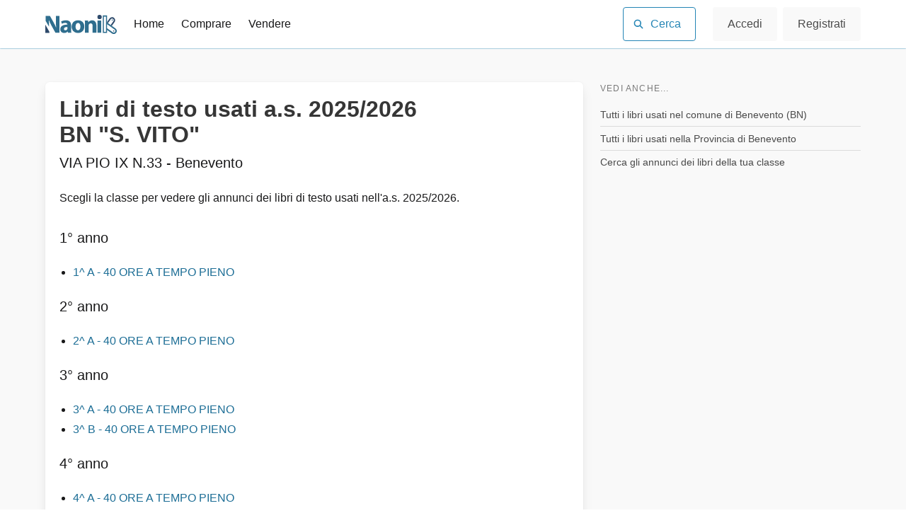

--- FILE ---
content_type: text/html; charset=UTF-8
request_url: https://www.naonik.it/school/BNEE84403X
body_size: 7691
content:
<!DOCTYPE html>
<html lang="it-IT" class="has-navbar-fixed-top">

<head>
    <meta charset="utf-8">
    <title>Libri di testo usati BN &quot;S. VITO&quot; (Benevento)</title>
    <meta http-equiv="content-type" content="text/html; charset=UTF-8">
    <meta name="csrf-token" content="5ZXwy0u0ONRFlTzjnG4lbSbCMLVThzLw7pFFXxOS">
    <meta name="viewport" content="width=device-width, initial-scale=1">
    <meta name="description" content="Compra e vendi libri di testo usati.">
    <meta name="author" content="Naonik">
    <meta property="og:description" content="Compra e vendi testi scolastici usati nella tua città." />
    <meta property="og:image" content="https://www.naonik.it/images/naonik-banner-1200-630.png" />
    <meta property="og:url" content="https://www.naonik.it/school/BNEE84403X" />
    <meta property="og:type" content="website" />
    <meta property="og:description" content="Compra e vendi libri di testo usati." />
    <meta name="verification" content="8c1d0919c6229e3448fcd72a667efad1" /> <!-- Awin -->
    <meta name="msapplication-TileColor" content="#2485B5">
    <meta name="theme-color" content="#2485B5">
    <link rel="icon" type="image/png" href="/favicon-96x96.png" sizes="96x96" />
    <link rel="icon" type="image/svg+xml" href="/favicon.svg" />
    <link rel="shortcut icon" href="/favicon.ico" />
    <link rel="apple-touch-icon" sizes="180x180" href="/apple-touch-icon.png" />
    <link rel="manifest" href="/site.webmanifest" />
    <link rel="canonical" href="https://www.naonik.it/school/BNEE84403X" />
            <link rel="amphtml" href="https://www.naonik.it/amp/school/BNEE84403X">
        <link rel="stylesheet" href="/css/style/pages/common.css?id=32dab1e3589a3935af8f794f305f51f6" />
    <link rel="dns-prefetch" href="//matomo.naonik.it">
    <script type="text/javascript">
        function gtag() {window.dataLayer.push(arguments);}
        window.dataLayer = window.dataLayer || [];
        window.dataLayer.push(JSON.parse('{\u0022page_name\u0022:\u0022school_view\u0022,\u0022username\u0022:null}'));
        gtag('consent', 'default', {
            analytics_storage: localStorage.getItem('silktideCookieChoice_analytics') === 'true' ? 'granted' : 'denied',
            ad_storage: localStorage.getItem('silktideCookieChoice_advertising') === 'true' ? 'granted' : 'denied',
            ad_user_data: localStorage.getItem('silktideCookieChoice_advertising') === 'true' ? 'granted' : 'denied',
            ad_personalization: localStorage.getItem('silktideCookieChoice_advertising') === 'true' ? 'granted' : 'denied',
            functionality_storage: localStorage.getItem('silktideCookieChoice_necessary') === 'true' ? 'granted' : 'denied',
            security_storage: localStorage.getItem('silktideCookieChoice_necessary') === 'true' ? 'granted' : 'denied'
        });
    </script>


    <script data-cfasync="false" nonce="4e0f0efd-4fee-46f4-8ca2-9f336ef5287e">try{(function(w,d){!function(j,k,l,m){if(j.zaraz)console.error("zaraz is loaded twice");else{j[l]=j[l]||{};j[l].executed=[];j.zaraz={deferred:[],listeners:[]};j.zaraz._v="5874";j.zaraz._n="4e0f0efd-4fee-46f4-8ca2-9f336ef5287e";j.zaraz.q=[];j.zaraz._f=function(n){return async function(){var o=Array.prototype.slice.call(arguments);j.zaraz.q.push({m:n,a:o})}};for(const p of["track","set","debug"])j.zaraz[p]=j.zaraz._f(p);j.zaraz.init=()=>{var q=k.getElementsByTagName(m)[0],r=k.createElement(m),s=k.getElementsByTagName("title")[0];s&&(j[l].t=k.getElementsByTagName("title")[0].text);j[l].x=Math.random();j[l].w=j.screen.width;j[l].h=j.screen.height;j[l].j=j.innerHeight;j[l].e=j.innerWidth;j[l].l=j.location.href;j[l].r=k.referrer;j[l].k=j.screen.colorDepth;j[l].n=k.characterSet;j[l].o=(new Date).getTimezoneOffset();if(j.dataLayer)for(const t of Object.entries(Object.entries(dataLayer).reduce((u,v)=>({...u[1],...v[1]}),{})))zaraz.set(t[0],t[1],{scope:"page"});j[l].q=[];for(;j.zaraz.q.length;){const w=j.zaraz.q.shift();j[l].q.push(w)}r.defer=!0;for(const x of[localStorage,sessionStorage])Object.keys(x||{}).filter(z=>z.startsWith("_zaraz_")).forEach(y=>{try{j[l]["z_"+y.slice(7)]=JSON.parse(x.getItem(y))}catch{j[l]["z_"+y.slice(7)]=x.getItem(y)}});r.referrerPolicy="origin";r.src="/cdn-cgi/zaraz/s.js?z="+btoa(encodeURIComponent(JSON.stringify(j[l])));q.parentNode.insertBefore(r,q)};["complete","interactive"].includes(k.readyState)?zaraz.init():j.addEventListener("DOMContentLoaded",zaraz.init)}}(w,d,"zarazData","script");window.zaraz._p=async d$=>new Promise(ea=>{if(d$){d$.e&&d$.e.forEach(eb=>{try{const ec=d.querySelector("script[nonce]"),ed=ec?.nonce||ec?.getAttribute("nonce"),ee=d.createElement("script");ed&&(ee.nonce=ed);ee.innerHTML=eb;ee.onload=()=>{d.head.removeChild(ee)};d.head.appendChild(ee)}catch(ef){console.error(`Error executing script: ${eb}\n`,ef)}});Promise.allSettled((d$.f||[]).map(eg=>fetch(eg[0],eg[1])))}ea()});zaraz._p({"e":["(function(w,d){})(window,document)"]});})(window,document)}catch(e){throw fetch("/cdn-cgi/zaraz/t"),e;};</script></head>

<body>
    <script type="text/javascript">!function(){var e;(e=document.createElement("test")).style.display="flex","flex"!==e.style.display&&(document.getElementsByTagName("body")[0].className="no-flexbox")}();</script>    <a href="#main-content" class="skip-link">Vai al contenuto</a>
    <div id="top"></div>



    <div class="navbar is-fixed-top">


        <nav class="navbar container is-transparent" role="navigation" aria-label="Menu">
            <div class="navbar-brand">
                <a class="navbar-item" id="logo" href="https://www.naonik.it" aria-label="Naonik - Libri di testo usati">
                    <svg xmlns="http://www.w3.org/2000/svg" width="2799" height="884" fill="none"
                        style="height:2rem; width: auto;" viewBox="0 0 2799 884" id="logo-svg">
                        <path fill="#2F6E8E"
                            d="M2416 282v11a2 2 0 0 0 1 1 15800 15800 0 0 1 190 136l130 93 16 11a116 116 0 0 1 45 84c3 32-6 61-27 86-23 28-52 42-89 44h-6c-25-1-47-8-66-22a83084 83084 0 0 0-194-138v115c0 1-1 2-2 1h-1l-1 1a71975 71975 0 0 0-161-1V25l1-1h164v258Zm-42-215v-1h-81v596h81V67Zm43 454a157218 157218 0 0 0 237 167c11 5 23 6 35 4 10-2 19-6 27-12 10-8 18-18 23-30 5-13 6-27 2-41s-12-25-23-33a930931 930931 0 0 0-302-214v159h1ZM143 214h-3v1a4928 4928 0 0 1 6 247L11 229V44h172a238125 238125 0 0 1 143 252 1847 1847 0 0 1 100 211l1-2a2172 2172 0 0 1-11-271 299347 299347 0 0 1 0-190h134a1 1 0 0 1 1 1v651a1 1 0 0 1 0 1H397a1 1 0 0 1-1-1L254 441a2743 2743 0 0 1-111-227ZM2623 225a23 23 0 1 0 0-46 23 23 0 0 0 0 46ZM877 649l-3 1c-17 19-37 34-60 43a197 197 0 0 1-125 7 142 142 0 0 1-103-124c-1-18 0-35 4-54 7-29 20-53 41-73 19-18 41-32 68-42 25-10 53-17 83-21a595 595 0 0 1 81-6v-12c-1-16-8-29-20-38-5-4-11-7-18-10l-24-5c-9-2-18-2-26-2a274 274 0 0 0-128 35l-27-93a1 1 0 0 1 0-2 443 443 0 0 1 239-38c22 4 43 11 62 21 26 14 47 33 62 58a267 267 0 0 1 28 101v41a42667 42667 0 0 0 3 226 369 369 0 0 0 4 34l-132 1a1 1 0 0 1 0-1l-9-46v-1Zm-128-58 4 3a64 64 0 0 0 43 9c25-2 45-14 60-35 6-9 10-18 11-29l2-26a1704 1704 0 0 0-1-40 312 312 0 0 0-89 13c-8 2-15 6-21 11a58 58 0 0 0-27 46l1 20c3 11 8 20 17 28ZM1460 278c25 25 43 54 54 87a326 326 0 0 1-9 205c-19 43-48 76-88 100-18 12-39 20-61 27a290 290 0 0 1-206-21 215 215 0 0 1-110-148 310 310 0 0 1 13-174c15-38 39-70 72-94 25-19 54-32 87-40a317 317 0 0 1 167 7c31 11 58 28 81 51Zm-233 303a78 78 0 0 0 50 20c24 1 43-6 60-22l12-15c7-10 13-21 16-33l7-26c5-30 5-60 0-90-3-15-7-30-13-43-5-12-11-21-18-29a77 77 0 0 0-76-24c-17 3-31 11-43 23-10 10-17 22-22 35a253 253 0 0 0-8 141c3 14 9 28 17 41 5 8 11 16 18 22ZM1682 289h2l1-1a171 171 0 0 1 120-74 197 197 0 0 1 87 8c27 10 49 26 67 48a223 223 0 0 1 36 87c3 20 5 39 5 58a187588 187588 0 0 1 0 281l-146 1-1-1V439c0-18-1-35-5-51l-9-23a62 62 0 0 0-54-33 76 76 0 0 0-67 28c-8 10-14 21-17 33l-3 20v24a248505 248505 0 0 1-1 260h-146V384a3163 3163 0 0 0-3-161h127l7 65v1ZM2192 223h-147v473l1 1h146V223Z" />
                        <path fill="#2E4A6B"
                            d="M157 707H1a1 1 0 0 1-1-1V383h1l155 270 1 2v52ZM2678 654a23 23 0 1 0 0-46 23 23 0 0 0 0 46ZM2605 428h-2l-1-1-41-30a135650 135650 0 0 1 114-163 60 60 0 0 0 0-49c-7-16-19-28-36-35-10-4-19-6-28-5-20 1-37 10-48 26a66941 66941 0 0 0-108 150l-3-2a16126 16126 0 0 0-36-26v-11l2-2 100-140a121 121 0 0 1 99-51l20 2c22 4 41 14 58 29a116 116 0 0 1 39 106c-3 18-10 35-20 50l-109 152ZM2125 169a84 84 0 1 0 0-169 84 84 0 0 0 0 169Z" />
                    </svg>
                    <img src="https://res.cloudinary.com/naonik-alpha/image/upload/c_scale,h_32/b_rgb:ffffff/q_auto:best/f_auto/main-brand/logo_-_color_pubhbv" 
                         alt="Naonik" 
                         style="height:2rem; width: auto; display: none;" 
                         id="logo-fallback">

    <script type="text/javascript">
        // SVG detection script per browser compatibility (IE11 e precedenti)
        (function() {
            var supportsSVG = !!document.createElementNS && !!document.createElementNS('http://www.w3.org/2000/svg', 'svg').createSVGRect;
            
            function switchToFallback() {
                var svg = document.getElementById('logo-svg');
                var fallback = document.getElementById('logo-fallback');
                
                if (svg && fallback) {
                    svg.style.display = 'none';
                    fallback.style.display = 'inline';
                }
            }
            
            if (!supportsSVG) {
                // Se il DOM è già carico
                if (document.readyState === 'loading') {
                    switchToFallback();
                    document.addEventListener('DOMContentLoaded', switchToFallback);
                } else {
                    switchToFallback();
                }
            }
        })();
    </script>
                </a>
                 <div class="navbar-item is-hidden-desktop" style="margin-left: auto;padding: 0;">
                    <button class="button is-ghost has-text-grey" id="search-button-mobile" aria-label="Cerca">
                        <span class="icon">
                            <svg xmlns="http://www.w3.org/2000/svg" viewBox="0 0 640 640" style="height: 2rem; width: auto">
                            <!--!Font Awesome Free v7.0.0 by @fontawesome - https://fontawesome.com License - https://fontawesome.com/license/free Copyright 2025 Fonticons, Inc.-->
                            <path style="fill: currentColor" d="M480 272c0 46-15 88-40 123l127 126a32 32 0 0 1-46 46L395 440A207 207 0 0 1 64 272a208 208 0 1 1 416 0zM272 416a144 144 0 1 0 0-288 144 144 0 0 0 0 288z"/>
                            </svg>
                        </span>
                    </button>
                </div>

                <a role="button" class="navbar-burger" aria-label="menu" aria-expanded="false" style="margin-left: inherit">
                    <span aria-hidden="true"></span>
                    <span aria-hidden="true"></span>
                    <span aria-hidden="true"></span>
                </a>
            </div>

            <div id="main-navbar" class="navbar-menu">
                <div class="navbar-start">
                    <a class="navbar-item" href="https://www.naonik.it">Home</a>
                    <a class="navbar-item" href="https://www.naonik.it/buy">Comprare</a>
                    <a class="navbar-item" href="https://www.naonik.it/sell">Vendere</a>
                </div>
                <div class="navbar-end">
                    <div class="navbar-item is-hidden-touch">
                        <button class="button is-primary is-outlined" id="search-button-desktop">
                            <span class="icon">
                                <svg xmlns="http://www.w3.org/2000/svg" viewBox="0 0 640 640" style="height: 1rem; width: auto">
                                <!--!Font Awesome Free v7.0.0 by @fontawesome - https://fontawesome.com License - https://fontawesome.com/license/free Copyright 2025 Fonticons, Inc.-->
                                <path style="fill: currentColor" d="M480 272c0 46-15 88-40 123l127 126a32 32 0 0 1-46 46L395 440A207 207 0 0 1 64 272a208 208 0 1 1 416 0zM272 416a144 144 0 1 0 0-288 144 144 0 0 0 0 288z"/>
                                </svg>
                            </span>
                            <span>Cerca</span>
                        </button>
                    </div>
                                                                <div class="navbar-item">
                            <div class="buttons">
                                <a href="https://www.naonik.it/login" class="button is-light">
                                    Accedi
                                </a>
                                <a href="https://www.naonik.it/register" class="button is-light">
                                    Registrati
                                </a>

                            </div>
                        </div>
                                    </div>
            </div>
        </nav>
    </div>


    <div id="main-content"></div>
            <section class="section has-background-light min-height-section borderless-main">
        <div class="container">
            <div class="columns">
                <div class="column is-two-thirds main">
                    <div class="box pb-6">
                        <h1 class="title">
                            Libri di testo usati a.s. 2025/2026<br>
                            BN &quot;S. VITO&quot;
                                                        <br>
                            <small class="subtitle">VIA PIO IX N.33 - Benevento</small>
                        </h1>

                                                    <p class="padded-b2">
                                Scegli la classe per vedere gli annunci dei libri di testo usati nell'a.s.
                                2025/2026.
                            </p>
                                                            <h2 class="subtitle">1° anno</h2>
                                <div class="content">
                                    <ul>
                                                                                    <li>
                                                <a href="https://www.naonik.it/classe/benevento-1a-40-ore-a-tempo-pieno-bn-s-vito/2526-1-A-BNEE84403X-449E11BA">
                                                    1^ A -
                                                    40 ORE A TEMPO PIENO
                                                </a>
                                            </li>
                                                                            </ul>
                                </div>

                                                            <h2 class="subtitle">2° anno</h2>
                                <div class="content">
                                    <ul>
                                                                                    <li>
                                                <a href="https://www.naonik.it/classe/benevento-2a-40-ore-a-tempo-pieno-bn-s-vito/2526-2-A-BNEE84403X-449E11BA">
                                                    2^ A -
                                                    40 ORE A TEMPO PIENO
                                                </a>
                                            </li>
                                                                            </ul>
                                </div>

                                                            <h2 class="subtitle">3° anno</h2>
                                <div class="content">
                                    <ul>
                                                                                    <li>
                                                <a href="https://www.naonik.it/classe/benevento-3a-40-ore-a-tempo-pieno-bn-s-vito/2526-3-A-BNEE84403X-449E11BA">
                                                    3^ A -
                                                    40 ORE A TEMPO PIENO
                                                </a>
                                            </li>
                                                                                    <li>
                                                <a href="https://www.naonik.it/classe/benevento-3b-40-ore-a-tempo-pieno-bn-s-vito/2526-3-B-BNEE84403X-449E11BA">
                                                    3^ B -
                                                    40 ORE A TEMPO PIENO
                                                </a>
                                            </li>
                                                                            </ul>
                                </div>

                                                            <h2 class="subtitle">4° anno</h2>
                                <div class="content">
                                    <ul>
                                                                                    <li>
                                                <a href="https://www.naonik.it/classe/benevento-4a-40-ore-a-tempo-pieno-bn-s-vito/2526-4-A-BNEE84403X-449E11BA">
                                                    4^ A -
                                                    40 ORE A TEMPO PIENO
                                                </a>
                                            </li>
                                                                                    <li>
                                                <a href="https://www.naonik.it/classe/benevento-4b-40-ore-a-tempo-pieno-bn-s-vito/2526-4-B-BNEE84403X-449E11BA">
                                                    4^ B -
                                                    40 ORE A TEMPO PIENO
                                                </a>
                                            </li>
                                                                            </ul>
                                </div>

                                                            <h2 class="subtitle">5° anno</h2>
                                <div class="content">
                                    <ul>
                                                                                    <li>
                                                <a href="https://www.naonik.it/classe/benevento-5a-40-ore-a-tempo-pieno-bn-s-vito/2526-5-A-BNEE84403X-449E11BA">
                                                    5^ A -
                                                    40 ORE A TEMPO PIENO
                                                </a>
                                            </li>
                                                                            </ul>
                                </div>

                                                    
                    </div>
                </div>

                <div class="column">
                    <aside class="menu menu-muted menu-h-border">
                        <p class="menu-label">
                            Vedi anche...
                        </p>
                        <ul class="menu-list">
                            <li><a href="https://www.naonik.it/libri-scolastici-usati/benevento">Tutti i libri usati nel comune di
                                    Benevento (BN)</a></li>
                            <li><a href="https://www.naonik.it/provincia/BN">Tutti
                                    i libri usati nella Provincia di Benevento</a></li>
                            <li>
    <a href="https://www.naonik.it/buy#book-search">
        Cerca gli annunci dei libri della tua classe
    </a>
</li>
                        </ul>
                                            </aside>
                </div>

            </div>
        </div>
    </section>

    
    <footer class="footer">
        <div class="container">
            <div class="columns">
                <div class="column">
                    <div>
                        <img src="https://res.cloudinary.com/naonik-alpha/iu/s--FrJVU-tl--/c_scale,f_auto,q_auto,w_190/v1/main-brand/logo-lightgray-fix_hubr2l.png"
                            width="120" height="35" alt="Naonik" />
                    </div>
                    <h2>Compra e vendi libri di testo usati</h2>
    
                </div>
                <div class="column">
                    <ul>
                        <li><a href="https://www.naonik.it">Homepage</a></li>
                        <li><a href="https://www.naonik.it/docs">Guide e supporto</a></li>
                        <li><a href="https://www.naonik.it/sitemap">Sitemap</a></li>
                    </ul>
                </div>
                <div class="column">
                    <ul>
                        <li><a href="https://www.naonik.it/login">Accedi</a></li>
                        <li><a target="_blank" href="//www.iubenda.com/privacy-policy/56781622"
                                class="iubenda-nostyle no-brand iubenda-embed" rel="noopener">Privacy Policy</a></li>
                        <li><a target="_blank" href="https://go.naonik.it/naonikterms" rel="noopener">Termini e
                                Condizioni</a></li>
                    </ul>
                </div>
            </div>
    
            <div class="content">
                                <div class="disclaimer">
                    <p>
                        <strong></strong>
                        <span></span>
                    </p>
                    <p><span></span></p>
                </div>
    
                <div class="social-banner">
                    <a href="https://www.1522.eu/" target="_blank" rel="noopener" onclick="window.dataLayer.push({event: 'click_banner_1522'});">
                        <img src="/images/1522_banner_1.jpg"
                            alt="Sei vittima di violenza o stalking? Non sei sola, Chiama il 1522" />
                    </a>
                </div>
            </div>
        </div>
    </footer>
    <script type="application/javascript">
        window._site_routes = {
            "api_data_list_school": "https://www.naonik.it/api-data/city/__CITY_ID__/schools",
            "data_search_book": "/api-data/search_book",
            "search_results": "https://www.naonik.it/search?query=__query__",
            "province": "https://www.naonik.it/provincia/__PROVINCE_ID__",
        };
    </script>
    
    <script src="/js/script.js?id=d394dff68b8a8f1b773456d5b85e8466" defer></script>

    <link rel="stylesheet" href="https://cdn.jsdelivr.net/npm/font-awesome@4.7.0/css/font-awesome.min.css" media="none"
        onload="if(media!='all')media='all'">
    <noscript>
        <link rel="stylesheet" href="https://cdn.jsdelivr.net/npm/font-awesome@4.7.0/css/font-awesome.min.css">
    </noscript>
    <!-- Google Tag Manager -->
<script>(function(w,d,s,l,i){w[l]=w[l]||[];w[l].push({'gtm.start':
new Date().getTime(),event:'gtm.js'});var f=d.getElementsByTagName(s)[0],
j=d.createElement(s),dl=l!='dataLayer'?'&l='+l:'';j.async=true;j.src=
'https://www.googletagmanager.com/gtm.js?id='+i+dl;f.parentNode.insertBefore(j,f);
})(window,document,'script','dataLayer','GTM-MVT9CKL');</script>
<!-- End Google Tag Manager -->
<!-- Google Tag Manager (noscript) -->
<noscript><iframe src="https://www.googletagmanager.com/ns.html?id=GTM-MVT9CKL"
height="0" width="0" style="display:none;visibility:hidden"></iframe></noscript>
<!-- End Google Tag Manager (noscript) -->
    
        <script>
        !function(t,e){var o,n,p,r;e.__SV||(window.posthog=e,e._i=[],e.init=function(i,s,a){function g(t,e){var o=e.split(".");2==o.length&&(t=t[o[0]],e=o[1]),t[e]=function(){t.push([e].concat(Array.prototype.slice.call(arguments,0)))}}(p=t.createElement("script")).type="text/javascript",p.crossOrigin="anonymous",p.async=!0,p.src=s.api_host.replace(".i.posthog.com","-assets.i.posthog.com")+"/static/array.js",(r=t.getElementsByTagName("script")[0]).parentNode.insertBefore(p,r);var u=e;for(void 0!==a?u=e[a]=[]:a="posthog",u.people=u.people||[],u.toString=function(t){var e="posthog";return"posthog"!==a&&(e+="."+a),t||(e+=" (stub)"),e},u.people.toString=function(){return u.toString(1)+".people (stub)"},o="init capture register register_once register_for_session unregister unregister_for_session getFeatureFlag getFeatureFlagPayload isFeatureEnabled reloadFeatureFlags updateEarlyAccessFeatureEnrollment getEarlyAccessFeatures on onFeatureFlags onSessionId getSurveys getActiveMatchingSurveys renderSurvey canRenderSurvey getNextSurveyStep identify setPersonProperties group resetGroups setPersonPropertiesForFlags resetPersonPropertiesForFlags setGroupPropertiesForFlags resetGroupPropertiesForFlags reset get_distinct_id getGroups get_session_id get_session_replay_url alias set_config startSessionRecording stopSessionRecording sessionRecordingStarted captureException loadToolbar get_property getSessionProperty createPersonProfile opt_in_capturing opt_out_capturing has_opted_in_capturing has_opted_out_capturing clear_opt_in_out_capturing debug".split(" "),n=0;n<o.length;n++)g(u,o[n]);e._i.push([i,s,a])},e.__SV=1)}(document,window.posthog||[]);
        
        posthog.init('phc_fW1glhivPblfqXalKpooaWhjkVgG65qfIJNZlwKGFL9', {
            api_host: 'https://eu.i.posthog.com',
            defaults: '2025-05-24',
            disable_session_recording: false,
            capture_pageview: true
        });

        // Register properties to be sent with all events
        posthog.register({
            route_name: 'school_view',
            is_authenticated: false
        });

                    posthog.identify('sess_Q6JueWJXWg9SX2wFRItsdclXHRu3c4dpxvlvqHyo');
            </script>
    <script defer src="https://static.cloudflareinsights.com/beacon.min.js/vcd15cbe7772f49c399c6a5babf22c1241717689176015" integrity="sha512-ZpsOmlRQV6y907TI0dKBHq9Md29nnaEIPlkf84rnaERnq6zvWvPUqr2ft8M1aS28oN72PdrCzSjY4U6VaAw1EQ==" data-cf-beacon='{"version":"2024.11.0","token":"1e54c3c4092848fca11875d24bb4cb13","r":1,"server_timing":{"name":{"cfCacheStatus":true,"cfEdge":true,"cfExtPri":true,"cfL4":true,"cfOrigin":true,"cfSpeedBrain":true},"location_startswith":null}}' crossorigin="anonymous"></script>
</body>

</html>
